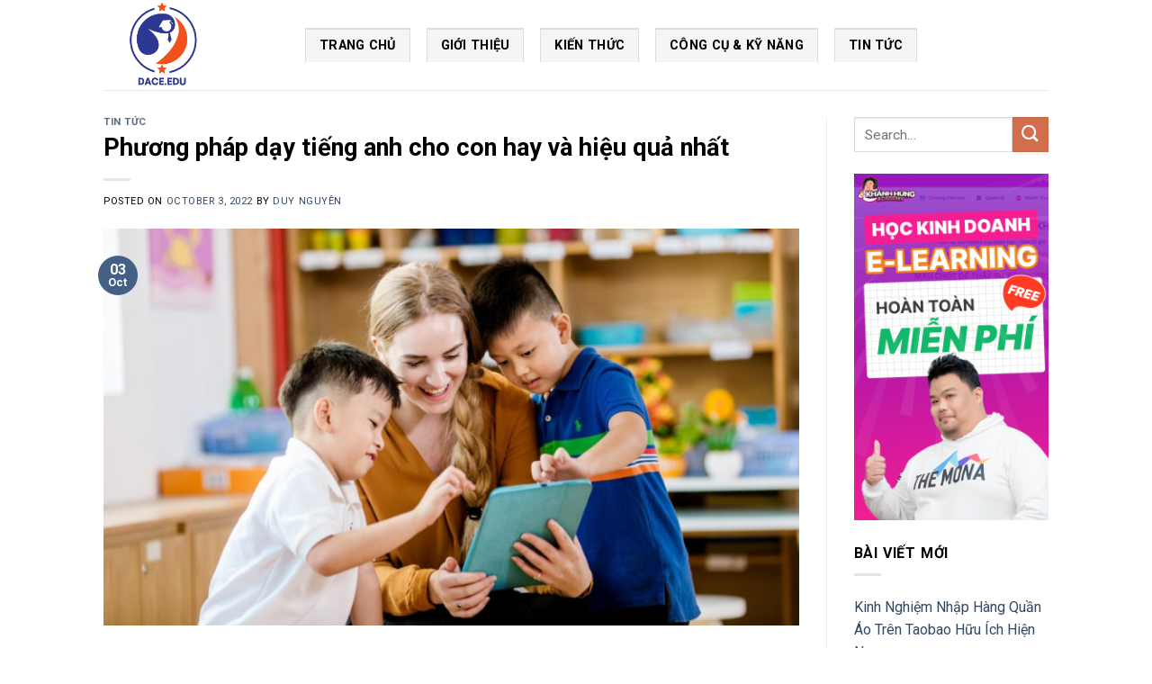

--- FILE ---
content_type: text/html; charset=UTF-8
request_url: https://www.dace.edu.vn/phuong-phap-day-tieng-anh-cho-con/
body_size: 16638
content:
<!DOCTYPE html>
<!--[if IE 9 ]> <html lang="en-US" class="ie9 loading-site no-js"> <![endif]-->
<!--[if IE 8 ]> <html lang="en-US" class="ie8 loading-site no-js"> <![endif]-->
<!--[if (gte IE 9)|!(IE)]><!--><html lang="en-US" class="loading-site no-js"> <!--<![endif]-->
<head>
	<meta charset="UTF-8" />
	<meta name="viewport" content="width=device-width, initial-scale=1.0, maximum-scale=1.0, user-scalable=no" />

	<link rel="profile" href="https://gmpg.org/xfn/11" />
	<link rel="pingback" href="https://www.dace.edu.vn/xmlrpc.php" />

					<script>document.documentElement.className = document.documentElement.className + ' yes-js js_active js'</script>
			<script>(function(html){html.className = html.className.replace(/\bno-js\b/,'js')})(document.documentElement);</script>
<title>Phương pháp dạy tiếng anh cho con hay và hiệu quả nhất</title>
			<style>
				.wishlist_table .add_to_cart, a.add_to_wishlist.button.alt { border-radius: 16px; -moz-border-radius: 16px; -webkit-border-radius: 16px; }			</style>
		
<!-- This site is optimized with the Yoast SEO plugin v11.8 - https://yoast.com/wordpress/plugins/seo/ -->
<meta name="description" content="Khi xã hội đang ngày càng phát triển, tiến bộ hơn thì việc dạy tiếng Anh cho con nhận được rất nhiều sự quan tâm của các bậc phụ huynh"/>
<link rel="canonical" href="https://www.dace.edu.vn/phuong-phap-day-tieng-anh-cho-con/" />
<meta property="og:locale" content="en_US" />
<meta property="og:type" content="article" />
<meta property="og:title" content="Phương pháp dạy tiếng anh cho con hay và hiệu quả nhất" />
<meta property="og:description" content="Khi xã hội đang ngày càng phát triển, tiến bộ hơn thì việc dạy tiếng Anh cho con nhận được rất nhiều sự quan tâm của các bậc phụ huynh" />
<meta property="og:url" content="https://www.dace.edu.vn/phuong-phap-day-tieng-anh-cho-con/" />
<meta property="og:site_name" content="DACE" />
<meta property="article:section" content="Tin tức" />
<meta property="article:published_time" content="2022-10-03T06:42:50+00:00" />
<meta property="article:modified_time" content="2022-10-03T07:57:07+00:00" />
<meta property="og:updated_time" content="2022-10-03T07:57:07+00:00" />
<meta property="og:image" content="https://www.dace.edu.vn/wp-content/uploads/2022/10/phuong-phap-day-tieng-anh-cho-con.png" />
<meta property="og:image:secure_url" content="https://www.dace.edu.vn/wp-content/uploads/2022/10/phuong-phap-day-tieng-anh-cho-con.png" />
<meta property="og:image:width" content="700" />
<meta property="og:image:height" content="400" />
<meta name="twitter:card" content="summary" />
<meta name="twitter:description" content="Khi xã hội đang ngày càng phát triển, tiến bộ hơn thì việc dạy tiếng Anh cho con nhận được rất nhiều sự quan tâm của các bậc phụ huynh" />
<meta name="twitter:title" content="Phương pháp dạy tiếng anh cho con hay và hiệu quả nhất" />
<meta name="twitter:image" content="https://www.dace.edu.vn/wp-content/uploads/2022/10/phuong-phap-day-tieng-anh-cho-con.png" />
<script type='application/ld+json' class='yoast-schema-graph yoast-schema-graph--main'>{"@context":"https://schema.org","@graph":[{"@type":"WebSite","@id":"https://www.dace.edu.vn/#website","url":"https://www.dace.edu.vn/","name":"DACE","potentialAction":{"@type":"SearchAction","target":"https://www.dace.edu.vn/?s={search_term_string}","query-input":"required name=search_term_string"}},{"@type":"ImageObject","@id":"https://www.dace.edu.vn/phuong-phap-day-tieng-anh-cho-con/#primaryimage","url":"https://www.dace.edu.vn/wp-content/uploads/2022/10/phuong-phap-day-tieng-anh-cho-con.png","width":700,"height":400,"caption":"Ph\u01b0\u01a1ng ph\u00e1p d\u1ea1y ti\u1ebfng anh cho con hay v\u00e0 hi\u1ec7u qu\u1ea3 nh\u1ea5t"},{"@type":"WebPage","@id":"https://www.dace.edu.vn/phuong-phap-day-tieng-anh-cho-con/#webpage","url":"https://www.dace.edu.vn/phuong-phap-day-tieng-anh-cho-con/","inLanguage":"en-US","name":"Ph\u01b0\u01a1ng ph\u00e1p d\u1ea1y ti\u1ebfng anh cho con hay v\u00e0 hi\u1ec7u qu\u1ea3 nh\u1ea5t","isPartOf":{"@id":"https://www.dace.edu.vn/#website"},"primaryImageOfPage":{"@id":"https://www.dace.edu.vn/phuong-phap-day-tieng-anh-cho-con/#primaryimage"},"datePublished":"2022-10-03T06:42:50+00:00","dateModified":"2022-10-03T07:57:07+00:00","author":{"@id":"https://www.dace.edu.vn/#/schema/person/99b24b8adfe6c14578eaea6338883a7a"},"description":"Khi x\u00e3 h\u1ed9i \u0111ang ng\u00e0y c\u00e0ng ph\u00e1t tri\u1ec3n, ti\u1ebfn b\u1ed9 h\u01a1n th\u00ec vi\u1ec7c d\u1ea1y ti\u1ebfng Anh cho con nh\u1eadn \u0111\u01b0\u1ee3c r\u1ea5t nhi\u1ec1u s\u1ef1 quan t\u00e2m c\u1ee7a c\u00e1c b\u1eadc ph\u1ee5 huynh"},{"@type":["Person"],"@id":"https://www.dace.edu.vn/#/schema/person/99b24b8adfe6c14578eaea6338883a7a","name":"Duy Nguy\u00ean","image":{"@type":"ImageObject","@id":"https://www.dace.edu.vn/#authorlogo","url":"https://secure.gravatar.com/avatar/67375889c4da90949e60d721d0d12b8f?s=96&d=mm&r=g","caption":"Duy Nguy\u00ean"},"sameAs":[]}]}</script>
<!-- / Yoast SEO plugin. -->

<link rel='dns-prefetch' href='//s.w.org' />
<link rel="alternate" type="application/rss+xml" title="DACE &raquo; Feed" href="https://www.dace.edu.vn/feed/" />
		<script type="text/javascript">
			window._wpemojiSettings = {"baseUrl":"https:\/\/s.w.org\/images\/core\/emoji\/11\/72x72\/","ext":".png","svgUrl":"https:\/\/s.w.org\/images\/core\/emoji\/11\/svg\/","svgExt":".svg","source":{"concatemoji":"https:\/\/www.dace.edu.vn\/wp-includes\/js\/wp-emoji-release.min.js?ver=5.0.7"}};
			!function(a,b,c){function d(a,b){var c=String.fromCharCode;l.clearRect(0,0,k.width,k.height),l.fillText(c.apply(this,a),0,0);var d=k.toDataURL();l.clearRect(0,0,k.width,k.height),l.fillText(c.apply(this,b),0,0);var e=k.toDataURL();return d===e}function e(a){var b;if(!l||!l.fillText)return!1;switch(l.textBaseline="top",l.font="600 32px Arial",a){case"flag":return!(b=d([55356,56826,55356,56819],[55356,56826,8203,55356,56819]))&&(b=d([55356,57332,56128,56423,56128,56418,56128,56421,56128,56430,56128,56423,56128,56447],[55356,57332,8203,56128,56423,8203,56128,56418,8203,56128,56421,8203,56128,56430,8203,56128,56423,8203,56128,56447]),!b);case"emoji":return b=d([55358,56760,9792,65039],[55358,56760,8203,9792,65039]),!b}return!1}function f(a){var c=b.createElement("script");c.src=a,c.defer=c.type="text/javascript",b.getElementsByTagName("head")[0].appendChild(c)}var g,h,i,j,k=b.createElement("canvas"),l=k.getContext&&k.getContext("2d");for(j=Array("flag","emoji"),c.supports={everything:!0,everythingExceptFlag:!0},i=0;i<j.length;i++)c.supports[j[i]]=e(j[i]),c.supports.everything=c.supports.everything&&c.supports[j[i]],"flag"!==j[i]&&(c.supports.everythingExceptFlag=c.supports.everythingExceptFlag&&c.supports[j[i]]);c.supports.everythingExceptFlag=c.supports.everythingExceptFlag&&!c.supports.flag,c.DOMReady=!1,c.readyCallback=function(){c.DOMReady=!0},c.supports.everything||(h=function(){c.readyCallback()},b.addEventListener?(b.addEventListener("DOMContentLoaded",h,!1),a.addEventListener("load",h,!1)):(a.attachEvent("onload",h),b.attachEvent("onreadystatechange",function(){"complete"===b.readyState&&c.readyCallback()})),g=c.source||{},g.concatemoji?f(g.concatemoji):g.wpemoji&&g.twemoji&&(f(g.twemoji),f(g.wpemoji)))}(window,document,window._wpemojiSettings);
		</script>
		<style type="text/css">
img.wp-smiley,
img.emoji {
	display: inline !important;
	border: none !important;
	box-shadow: none !important;
	height: 1em !important;
	width: 1em !important;
	margin: 0 .07em !important;
	vertical-align: -0.1em !important;
	background: none !important;
	padding: 0 !important;
}
</style>
<link rel='stylesheet' id='wp-block-library-css'  href='https://www.dace.edu.vn/wp-includes/css/dist/block-library/style.min.css?ver=5.0.7' type='text/css' media='all' />
<link rel='stylesheet' id='contact-form-7-css'  href='https://www.dace.edu.vn/wp-content/plugins/contact-form-7/includes/css/styles.css?ver=5.1.1' type='text/css' media='all' />
<style id='woocommerce-inline-inline-css' type='text/css'>
.woocommerce form .form-row .required { visibility: visible; }
</style>
<link rel='stylesheet' id='ez-icomoon-css'  href='https://www.dace.edu.vn/wp-content/plugins/easy-table-of-contents/vendor/icomoon/style.min.css?ver=2.0.11' type='text/css' media='all' />
<link rel='stylesheet' id='ez-toc-css'  href='https://www.dace.edu.vn/wp-content/plugins/easy-table-of-contents/assets/css/screen.min.css?ver=2.0.11' type='text/css' media='all' />
<style id='ez-toc-inline-css' type='text/css'>
div#ez-toc-container p.ez-toc-title {font-size: 120%;}div#ez-toc-container p.ez-toc-title {font-weight: 500;}div#ez-toc-container ul li {font-size: 95%;}
</style>
<link rel='stylesheet' id='jquery-selectBox-css'  href='https://www.dace.edu.vn/wp-content/plugins/yith-woocommerce-wishlist/assets/css/jquery.selectBox.css?ver=1.2.0' type='text/css' media='all' />
<link rel='stylesheet' id='flatsome-icons-css'  href='https://www.dace.edu.vn/wp-content/themes/flatsome/assets/css/fl-icons.css?ver=3.3' type='text/css' media='all' />
<link rel='stylesheet' id='flatsome-woocommerce-wishlist-css'  href='https://www.dace.edu.vn/wp-content/themes/flatsome/inc/integrations/wc-yith-wishlist/wishlist.css?ver=3.4' type='text/css' media='all' />
<link rel='stylesheet' id='flatsome-main-css'  href='https://www.dace.edu.vn/wp-content/themes/flatsome/assets/css/flatsome.css?ver=3.7.2' type='text/css' media='all' />
<link rel='stylesheet' id='flatsome-shop-css'  href='https://www.dace.edu.vn/wp-content/themes/flatsome/assets/css/flatsome-shop.css?ver=3.7.2' type='text/css' media='all' />
<link rel='stylesheet' id='flatsome-style-css'  href='https://www.dace.edu.vn/wp-content/themes/flatsome-child/style.css?ver=3.0' type='text/css' media='all' />
<script type='text/javascript' src='https://www.dace.edu.vn/wp-includes/js/jquery/jquery.js?ver=1.12.4'></script>
<script type='text/javascript' src='https://www.dace.edu.vn/wp-includes/js/jquery/jquery-migrate.min.js?ver=1.4.1'></script>
<link rel='https://api.w.org/' href='https://www.dace.edu.vn/wp-json/' />
<link rel="EditURI" type="application/rsd+xml" title="RSD" href="https://www.dace.edu.vn/xmlrpc.php?rsd" />
<link rel="wlwmanifest" type="application/wlwmanifest+xml" href="https://www.dace.edu.vn/wp-includes/wlwmanifest.xml" /> 
<meta name="generator" content="WordPress 5.0.7" />
<meta name="generator" content="WooCommerce 3.5.3" />
<link rel='shortlink' href='https://www.dace.edu.vn/?p=985' />
<link rel="alternate" type="application/json+oembed" href="https://www.dace.edu.vn/wp-json/oembed/1.0/embed?url=https%3A%2F%2Fwww.dace.edu.vn%2Fphuong-phap-day-tieng-anh-cho-con%2F" />
<link rel="alternate" type="text/xml+oembed" href="https://www.dace.edu.vn/wp-json/oembed/1.0/embed?url=https%3A%2F%2Fwww.dace.edu.vn%2Fphuong-phap-day-tieng-anh-cho-con%2F&#038;format=xml" />
<style>.bg{opacity: 0; transition: opacity 1s; -webkit-transition: opacity 1s;} .bg-loaded{opacity: 1;}</style><!--[if IE]><link rel="stylesheet" type="text/css" href="https://www.dace.edu.vn/wp-content/themes/flatsome/assets/css/ie-fallback.css"><script src="//cdnjs.cloudflare.com/ajax/libs/html5shiv/3.6.1/html5shiv.js"></script><script>var head = document.getElementsByTagName('head')[0],style = document.createElement('style');style.type = 'text/css';style.styleSheet.cssText = ':before,:after{content:none !important';head.appendChild(style);setTimeout(function(){head.removeChild(style);}, 0);</script><script src="https://www.dace.edu.vn/wp-content/themes/flatsome/assets/libs/ie-flexibility.js"></script><![endif]-->    <script type="text/javascript">
    WebFontConfig = {
      google: { families: [ "Roboto:regular,700","Roboto:regular,regular","Roboto:regular,700","Dancing+Script:regular,400", ] }
    };
    (function() {
      var wf = document.createElement('script');
      wf.src = 'https://ajax.googleapis.com/ajax/libs/webfont/1/webfont.js';
      wf.type = 'text/javascript';
      wf.async = 'true';
      var s = document.getElementsByTagName('script')[0];
      s.parentNode.insertBefore(wf, s);
    })(); </script>
  <script async src="https://pagead2.googlesyndication.com/pagead/js/adsbygoogle.js?client=ca-pub-2165863737321488"
     crossorigin="anonymous"></script>	<noscript><style>.woocommerce-product-gallery{ opacity: 1 !important; }</style></noscript>
	<link rel="icon" href="https://www.dace.edu.vn/wp-content/uploads/2023/07/cropped-logo-4-32x32.png" sizes="32x32" />
<link rel="icon" href="https://www.dace.edu.vn/wp-content/uploads/2023/07/cropped-logo-4-192x192.png" sizes="192x192" />
<link rel="apple-touch-icon-precomposed" href="https://www.dace.edu.vn/wp-content/uploads/2023/07/cropped-logo-4-180x180.png" />
<meta name="msapplication-TileImage" content="https://www.dace.edu.vn/wp-content/uploads/2023/07/cropped-logo-4-270x270.png" />
<style id="custom-css" type="text/css">:root {--primary-color: #446084;}/* Site Width */.header-main{height: 100px}#logo img{max-height: 100px}#logo{width:194px;}.header-bottom{min-height: 55px}.header-top{min-height: 30px}.transparent .header-main{height: 41px}.transparent #logo img{max-height: 41px}.has-transparent + .page-title:first-of-type,.has-transparent + #main > .page-title,.has-transparent + #main > div > .page-title,.has-transparent + #main .page-header-wrapper:first-of-type .page-title{padding-top: 41px;}.header.show-on-scroll,.stuck .header-main{height:70px!important}.stuck #logo img{max-height: 70px!important}.header-bg-color, .header-wrapper {background-color: rgba(255,255,255,0.9)}.header-bottom {background-color: #f1f1f1}.header-main .nav > li > a{line-height: 16px }.stuck .header-main .nav > li > a{line-height: 50px }@media (max-width: 549px) {.header-main{height: 70px}#logo img{max-height: 70px}}.nav-dropdown{border-radius:15px}.nav-dropdown{font-size:99%}.header-top{background-color:#12177f!important;}body{font-family:"Roboto", sans-serif}body{font-weight: 0}body{color: #000000}.nav > li > a {font-family:"Roboto", sans-serif;}.nav > li > a {font-weight: 700;}h1,h2,h3,h4,h5,h6,.heading-font, .off-canvas-center .nav-sidebar.nav-vertical > li > a{font-family: "Roboto", sans-serif;}h1,h2,h3,h4,h5,h6,.heading-font,.banner h1,.banner h2{font-weight: 700;}h1,h2,h3,h4,h5,h6,.heading-font{color: #000000;}.alt-font{font-family: "Dancing Script", sans-serif;}.alt-font{font-weight: 400!important;}.header:not(.transparent) .header-nav.nav > li > a {color: #000000;}.header:not(.transparent) .header-nav.nav > li > a:hover,.header:not(.transparent) .header-nav.nav > li.active > a,.header:not(.transparent) .header-nav.nav > li.current > a,.header:not(.transparent) .header-nav.nav > li > a.active,.header:not(.transparent) .header-nav.nav > li > a.current{color: #0f3f99;}.header-nav.nav-line-bottom > li > a:before,.header-nav.nav-line-grow > li > a:before,.header-nav.nav-line > li > a:before,.header-nav.nav-box > li > a:hover,.header-nav.nav-box > li.active > a,.header-nav.nav-pills > li > a:hover,.header-nav.nav-pills > li.active > a{color:#FFF!important;background-color: #0f3f99;}@media screen and (min-width: 550px){.products .box-vertical .box-image{min-width: 300px!important;width: 300px!important;}}.footer-1{background-color: #111111}.footer-2{background-color: #114487}.absolute-footer, html{background-color: #ffffff}.label-new.menu-item > a:after{content:"New";}.label-hot.menu-item > a:after{content:"Hot";}.label-sale.menu-item > a:after{content:"Sale";}.label-popular.menu-item > a:after{content:"Popular";}</style>		<style type="text/css" id="wp-custom-css">
			/*-----style contact form-----*/
.form-ct {
    width: 780px;
    margin: 0 auto;
    max-width: 100%;
}
.form-ct .form-row {
    padding: 5px;
    float: left;
    width: 100%;
    margin-bottom: 0;
}
.form-ct .form-row.w50 {
    width: 50%;
}
.form-ct input,
.form-ct textarea{
    margin-bottom: 0;
		box-shadow: inset 0 1px 2px rgba(0,0,0,0);
}
.form-ct .center-txt {
    text-align: center;
}
.form-ct .center-txt input{
    min-width: 50%;
}
.form-ct .wpcf7-form-control:focus {
    border-color: #f8b742;
    -webkit-box-shadow: inset 0 1px 1px rgba(0, 0, 0, 0.075), 0 0 8px rgba(248, 183, 66, 0.6);
    box-shadow: inset 0 1px 1px rgba(0, 0, 0, 0.075), 0 0 8px rgba(248, 183, 66, 0.6);
}
/*---end style contact form---*/
/*STYE VIỀN HÌNH ẢNH CỦA QUANG*/
.hieuunghinhanh {
    box-shadow: 0 0.5rem 2rem 0.25rem rgba(0,0,0,.3);
}
/*---Border action---*/
.mona-highlight {
    font-weight: 700;
    padding: 0.7em;
    text-align: center;
    width: 80%;
    margin: 0 auto;
    margin-bottom: 1em;
    border: 2.5px dashed #ee5a5a;
}

/*STYE KHUNG LIÊN HỆ CỦA QUANG*/
.khunglienhe {background: rgb(250, 248, 215);font-family: montserrat,sans-serif;margin: 0.5em 0.5em 1em 0em;
font-size: 16px;padding: 1.5em 1em;
border: 5px;box-shadow: 1px 1px 0px #eee;
}
		</style>
	</head>

<body class="post-template-default single single-post postid-985 single-format-standard woocommerce-no-js lightbox nav-dropdown-has-arrow">


<a class="skip-link screen-reader-text" href="#main">Skip to content</a>

<div id="wrapper">


<header id="header" class="header has-sticky sticky-jump">
   <div class="header-wrapper">
	<div id="masthead" class="header-main ">
      <div class="header-inner flex-row container logo-left medium-logo-center" role="navigation">

          <!-- Logo -->
          <div id="logo" class="flex-col logo">
            <!-- Header logo -->
<a href="https://www.dace.edu.vn/" title="DACE - Blog Phát Triển Kỹ Năng" rel="home">
    <img width="194" height="100" src="https://www.dace.edu.vn/wp-content/uploads/2023/07/logo-4.png" class="header_logo header-logo" alt="DACE"/><img  width="194" height="100" src="https://www.dace.edu.vn/wp-content/uploads/2023/07/logo-4.png" class="header-logo-dark" alt="DACE"/></a>
          </div>

          <!-- Mobile Left Elements -->
          <div class="flex-col show-for-medium flex-left">
            <ul class="mobile-nav nav nav-left ">
              <li class="nav-icon has-icon">
  		<a href="#" data-open="#main-menu" data-pos="left" data-bg="main-menu-overlay" data-color="" class="is-small" aria-controls="main-menu" aria-expanded="false">
		
		  <i class="icon-menu" ></i>
		  		</a>
	</li>            </ul>
          </div>

          <!-- Left Elements -->
          <div class="flex-col hide-for-medium flex-left
            flex-grow">
            <ul class="header-nav header-nav-main nav nav-left  nav-tabs nav-size-medium nav-spacing-medium nav-uppercase" >
              <li id="menu-item-5041" class="menu-item menu-item-type-post_type menu-item-object-page menu-item-home  menu-item-5041"><a href="https://www.dace.edu.vn/" class="nav-top-link">Trang chủ</a></li>
<li id="menu-item-5037" class="menu-item menu-item-type-post_type menu-item-object-page  menu-item-5037"><a href="https://www.dace.edu.vn/gioi-thieu/" class="nav-top-link">Giới thiệu</a></li>
<li id="menu-item-5038" class="menu-item menu-item-type-taxonomy menu-item-object-category  menu-item-5038"><a href="https://www.dace.edu.vn/kien-thuc/" class="nav-top-link">Kiến thức</a></li>
<li id="menu-item-5039" class="menu-item menu-item-type-taxonomy menu-item-object-category  menu-item-5039"><a href="https://www.dace.edu.vn/cong-cu/" class="nav-top-link">Công cụ &#038; Kỹ năng</a></li>
<li id="menu-item-5040" class="menu-item menu-item-type-post_type menu-item-object-page current_page_parent  menu-item-5040"><a href="https://www.dace.edu.vn/tin-tuc/" class="nav-top-link">Tin Tức</a></li>
            </ul>
          </div>

          <!-- Right Elements -->
          <div class="flex-col hide-for-medium flex-right">
            <ul class="header-nav header-nav-main nav nav-right  nav-tabs nav-size-medium nav-spacing-medium nav-uppercase">
                          </ul>
          </div>

          <!-- Mobile Right Elements -->
          <div class="flex-col show-for-medium flex-right">
            <ul class="mobile-nav nav nav-right ">
                          </ul>
          </div>

      </div><!-- .header-inner -->
     
            <!-- Header divider -->
      <div class="container"><div class="top-divider full-width"></div></div>
      </div><!-- .header-main -->
<div class="header-bg-container fill"><div class="header-bg-image fill"></div><div class="header-bg-color fill"></div></div><!-- .header-bg-container -->   </div><!-- header-wrapper-->
</header>


<main id="main" class="">

<div id="content" class="blog-wrapper blog-single page-wrapper">
	

<div class="row row-large row-divided ">
	
	<div class="large-9 col">
		


<article id="post-985" class="post-985 post type-post status-publish format-standard has-post-thumbnail hentry category-tin-tuc">
	<div class="article-inner ">
		<header class="entry-header">
	<div class="entry-header-text entry-header-text-top text-left">
		<h6 class="entry-category is-xsmall">
	<a href="https://www.dace.edu.vn/tin-tuc/" rel="category tag">Tin tức</a></h6>

<h1 class="entry-title">Phương pháp dạy tiếng anh cho con hay và hiệu quả nhất</h1>
<div class="entry-divider is-divider small"></div>

	<div class="entry-meta uppercase is-xsmall">
		<span class="posted-on">Posted on <a href="https://www.dace.edu.vn/phuong-phap-day-tieng-anh-cho-con/" rel="bookmark"><time class="entry-date published" datetime="2022-10-03T13:42:50+00:00">October 3, 2022</time><time class="updated" datetime="2022-10-03T14:57:07+00:00">October 3, 2022</time></a></span><span class="byline"> by <span class="meta-author vcard"><a class="url fn n" href="https://www.dace.edu.vn/author/nguyen/">Duy Nguyên</a></span></span>	</div><!-- .entry-meta -->
	</div><!-- .entry-header -->

						<div class="entry-image relative">
				<a href="https://www.dace.edu.vn/phuong-phap-day-tieng-anh-cho-con/">
    <img width="700" height="400" src="https://www.dace.edu.vn/wp-content/uploads/2022/10/phuong-phap-day-tieng-anh-cho-con.png" class="attachment-large size-large wp-post-image" alt="Phương pháp dạy tiếng anh cho con hay và hiệu quả nhất" srcset="https://www.dace.edu.vn/wp-content/uploads/2022/10/phuong-phap-day-tieng-anh-cho-con.png 700w, https://www.dace.edu.vn/wp-content/uploads/2022/10/phuong-phap-day-tieng-anh-cho-con-300x171.png 300w, https://www.dace.edu.vn/wp-content/uploads/2022/10/phuong-phap-day-tieng-anh-cho-con-600x343.png 600w" sizes="(max-width: 700px) 100vw, 700px" /></a>
				<div class="badge absolute top post-date badge-circle">
	<div class="badge-inner">
		<span class="post-date-day">03</span><br>
		<span class="post-date-month is-small">Oct</span>
	</div>
</div>			</div><!-- .entry-image -->
			</header><!-- post-header -->
		<div class="entry-content single-page">

	<p>Khi xã hội đang ngày càng phát triển, tiến bộ hơn thì việc dạy tiếng Anh cho trẻ nhận được rất nhiều sự quan tâm của các bậc phụ huynh. Bên cạnh việc tìm được trung tâm Anh ngữ uy tín cho trẻ theo học thì việc dạy tiếng Anh cho con tại nhà cũng đóng vai trò rất quan trọng. Bài viết dưới đây, <a href="https://www.dace.edu.vn/"><strong>DACE</strong></a> xin chia sẻ đến quý phụ huynh những lợi ích của việc dạy tiếng Anh cho con, độ tuổi vàng để trẻ học tiếng Anh cũng như những phương pháp dạy tiếng Anh hiệu quả tại nhà mà các bạn có thể áp dụng.</p>
<div id="ez-toc-container" class="ez-toc-v2_0_11 counter-hierarchy counter-decimal ez-toc-grey">
<div class="ez-toc-title-container">
<p class="ez-toc-title">Mục lục</p>
<span class="ez-toc-title-toggle"><a class="ez-toc-pull-right ez-toc-btn ez-toc-btn-xs ez-toc-btn-default ez-toc-toggle"><i class="ez-toc-glyphicon ez-toc-icon-toggle"></i></a></span></div>
<nav><ul class="ez-toc-list ez-toc-list-level-1"><li class="ez-toc-page-1 ez-toc-heading-level-2"><a class="ez-toc-link ez-toc-heading-1" href="#Loi_ich_cua_viec_day_tieng_Anh_cho_con" title="Lợi ích của việc dạy tiếng Anh cho con">Lợi ích của việc dạy tiếng Anh cho con</a></li><li class="ez-toc-page-1 ez-toc-heading-level-2"><a class="ez-toc-link ez-toc-heading-2" href="#Tre_o_do_tuoi_nao_hoc_tieng_Anh_tot_nhat" title="Trẻ ở độ tuổi nào học tiếng Anh tốt nhất">Trẻ ở độ tuổi nào học tiếng Anh tốt nhất</a></li><li class="ez-toc-page-1 ez-toc-heading-level-2"><a class="ez-toc-link ez-toc-heading-3" href="#Phuong_phap_day_tieng_Anh_cho_con_hieu_qua_tai_nha" title="Phương pháp dạy tiếng Anh cho con hiệu quả tại nhà">Phương pháp dạy tiếng Anh cho con hiệu quả tại nhà</a><ul class="ez-toc-list-level-3"><li class="ez-toc-heading-level-3"><a class="ez-toc-link ez-toc-heading-4" href="#Hoc_tieng_Anh_qua_cuoc_song" title="Học tiếng Anh qua cuộc sống">Học tiếng Anh qua cuộc sống</a></li><li class="ez-toc-page-1 ez-toc-heading-level-3"><a class="ez-toc-link ez-toc-heading-5" href="#Day_tieng_Anh_cho_con_qua_loi_bai_hat" title="Dạy tiếng Anh cho con qua lời bài hát">Dạy tiếng Anh cho con qua lời bài hát</a></li><li class="ez-toc-page-1 ez-toc-heading-level-3"><a class="ez-toc-link ez-toc-heading-6" href="#Day_tieng_Anh_cho_con_qua_cac_tro_choi" title="Dạy tiếng Anh cho con qua các trò chơi">Dạy tiếng Anh cho con qua các trò chơi</a></li><li class="ez-toc-page-1 ez-toc-heading-level-3"><a class="ez-toc-link ez-toc-heading-7" href="#Day_tieng_Anh_cho_con_thong_qua_cac_bo_phim" title="Dạy tiếng Anh cho con thông qua các bộ phim">Dạy tiếng Anh cho con thông qua các bộ phim</a></li></ul></li></ul></nav></div>
<h2><span class="ez-toc-section" id="Loi_ich_cua_viec_day_tieng_Anh_cho_con"></span><strong>Lợi ích của việc dạy tiếng Anh cho con</strong><span class="ez-toc-section-end"></span></h2>
<p><img class="aligncenter wp-image-986 size-full" src="https://www.dace.edu.vn/wp-content/uploads/2022/10/loi-ich-khi-viec-day-tieng-anh-cho-con.png" alt="Lợi ích của việc dạy tiếng Anh cho con" width="700" height="400" srcset="https://www.dace.edu.vn/wp-content/uploads/2022/10/loi-ich-khi-viec-day-tieng-anh-cho-con.png 700w, https://www.dace.edu.vn/wp-content/uploads/2022/10/loi-ich-khi-viec-day-tieng-anh-cho-con-300x171.png 300w, https://www.dace.edu.vn/wp-content/uploads/2022/10/loi-ich-khi-viec-day-tieng-anh-cho-con-600x343.png 600w" sizes="(max-width: 700px) 100vw, 700px" /></p>
<p>Cho trẻ học tiếng Anh giúp con bạn tiếp thu kiến thức một cách tự nhiên, phát triển khả năng ngôn ngữ và tư duy của não bộ tốt hơn. Điều này đã được nhiều nghiên cứu khoa học chứng minh. Vậy chính xác thì việc dạy tiếng Anh cho trẻ đem lại lợi ích gì?</p>
<ul>
<li><strong>Giúp trẻ tiếp thu ngôn ngữ một cách tự nhiên</strong>: Khi còn nhỏ, trẻ sẽ dễ dàng tiếp thu ngoại ngữ tự nhiên từ &#8220;nghe, nói, đọc, viết&#8221; thay vì học thụ động như khi trưởng thành. Ở độ tuổi này các em có khả năng học và tự mình tìm ra các quy tắc riêng cho bản thân. Nhờ đó, trẻ sẽ học nhanh và dễ dàng tiếp thu kiến thức được truyền đạt.</li>
<li><strong>Nghe, nói chuẩn ngay từ đầu</strong>: Trẻ nhỏ rất giỏi bắt chước ngữ điệu, ngữ âm được nghe thấy hơn người lớn rất nhiều. Vì vậy, nếu được hướng dẫn đúng cách, các em sẽ có khả năng nghe và nói tiếng Anh tự nhiên theo âm điệu bản ngữ dễ dàng hơn.</li>
<li><strong>Giúp trẻ thông minh hơn</strong>: Nhiều nghiên cứu cho thấy việc học ngoại ngữ rất tốt cho não bộ, đặc biệt với trẻ em. Việc được học và giao tiếp bằng hai ngôn ngữ giúp não của bé được &#8220;tập thể dục&#8221; và gia tăng sự linh hoạt của hệ thần kinh. Nhờ đó mà các em hình thành được khả năng lọc thông tin bị nhiễu, tăng khả năng tiếp thu và xử lý lượng lớn kiến thức mới hơn.</li>
<li><strong>Dễ giao tiếp và tự tin hơn</strong>: Học tiếng Anh từ sớm còn giúp cho trẻ trở nên tự tin, mạnh dạn hơn. Phương pháp dạy tiếng Anh hiệu quả ở độ tuổi này là những hoạt động vừa học vừa chơi, trò chuyện cùng bạn bè. Trẻ vừa được khám phá nhiều điều mới mẻ, vừa kết nối với mọi người xung quanh và qua đó học thêm ngôn ngữ. Do đó, trẻ được nâng cao kỹ năng giao tiếp.</li>
</ul>
<h2><span class="ez-toc-section" id="Tre_o_do_tuoi_nao_hoc_tieng_Anh_tot_nhat"></span><strong>Trẻ ở độ tuổi nào học tiếng Anh tốt nhất</strong><span class="ez-toc-section-end"></span></h2>
<p>Theo các nghiên cứu đã chỉ ra rằng, trẻ em thường dễ học tiếng Anh hơn người trưởng thành. Bởi trẻ em có thể tiếp nhận ngôn ngữ một cách tự nhiên, không thụ động như người lớn. Tuy nhiên, Độ tuổi lý tưởng nhất để trẻ con học tiếng Anh chính là từ 4 &#8211; 10 tuổi.</p>
<p>Lý do là vì đây là lúc hình thành não bộ và khả năng tư duy tốt nhất của bé và trẻ có khả năng bắt chước rất nhanh. Việc học tiếng Anh giao tiếp sẽ giúp trẻ phát âm và tìm ra quy tắc học riêng cho mình rất hiệu quả. Bên cạnh đó, việc học tiếng Anh sớm không hề ảnh hưởng đến việc học tiếng Việt của các bé mà còn giúp nâng cao sự phát triển trí thông minh.</p>
<h2><span class="ez-toc-section" id="Phuong_phap_day_tieng_Anh_cho_con_hieu_qua_tai_nha"></span><strong>Phương pháp dạy tiếng Anh cho con hiệu quả tại nhà</strong><span class="ez-toc-section-end"></span></h2>
<h3><span class="ez-toc-section" id="Hoc_tieng_Anh_qua_cuoc_song"></span><strong>Học tiếng Anh qua cuộc sống</strong><span class="ez-toc-section-end"></span></h3>
<p><img class="aligncenter wp-image-987 size-full" src="https://www.dace.edu.vn/wp-content/uploads/2022/10/hoc-tieng-anh-qua-cuoc-song.png" alt="Học tiếng Anh qua cuộc sống" width="700" height="400" srcset="https://www.dace.edu.vn/wp-content/uploads/2022/10/hoc-tieng-anh-qua-cuoc-song.png 700w, https://www.dace.edu.vn/wp-content/uploads/2022/10/hoc-tieng-anh-qua-cuoc-song-300x171.png 300w, https://www.dace.edu.vn/wp-content/uploads/2022/10/hoc-tieng-anh-qua-cuoc-song-600x343.png 600w" sizes="(max-width: 700px) 100vw, 700px" /></p>
<p>Trẻ con rất hiếu động, khả năng tập trung kém nên việc bắt các bé ngồi yên vào bàn học với đống bài tập trong sách vở sẽ khiến trẻ có cảm giác khó chịu, gò bó và thậm chí là chống đối lại việc học tiếng Anh. Do đó việc dạy học tiếng Anh thông qua các hoạt động hằng ngày trong cuộc sống sẽ tạo hứng thú học và hiệu quả hơn rất nhiều. Đây là phương pháp học giúp kích thích khả năng tư duy của trẻ. Các hoạt động bổ trợ không cần quá phô trương chỉ cần những hoạt động đơn giản mang tính thường nhật. Ví dụ như để bé gọi tên các đồ vật trong nhà, đồ ăn thức uống hàng ngày, đồ chơi,&#8230; bằng tiếng Anh một cách tự nhiên sẽ giúp các bé dễ dàng ghi nhớ, ăn sâu vào nhận thức của trẻ.</p>
<h3><span class="ez-toc-section" id="Day_tieng_Anh_cho_con_qua_loi_bai_hat"></span><strong>Dạy tiếng Anh cho con qua lời bài hát</strong><span class="ez-toc-section-end"></span></h3>
<p><img class="aligncenter wp-image-988 size-full" src="https://www.dace.edu.vn/wp-content/uploads/2022/10/hoc-tieng-anh-qua-bai-hat.png" alt="Dạy tiếng Anh cho con qua lời bài hát" width="700" height="400" srcset="https://www.dace.edu.vn/wp-content/uploads/2022/10/hoc-tieng-anh-qua-bai-hat.png 700w, https://www.dace.edu.vn/wp-content/uploads/2022/10/hoc-tieng-anh-qua-bai-hat-300x171.png 300w, https://www.dace.edu.vn/wp-content/uploads/2022/10/hoc-tieng-anh-qua-bai-hat-600x343.png 600w" sizes="(max-width: 700px) 100vw, 700px" /></p>
<p>Đối với trẻ nhỏ, khả năng bắt chước và nhận biết âm tiết của một từ rất phát triển. Vì vậy, thông qua những bài hát tiếng Anh đơn giản các bậc phụ huynh có thể dạy thêm từ mới, cụm từ mới,cách phát âm của từ trong lời bài hát bằng cách cho trẻ hát theo. Đây là một phương pháp đơn giản giúp trẻ dễ tiếp thu kiến thức. Giai điệu vui nhộn của bài hát cũng khơi gợi niềm vui học tiếng Anh của trẻ, giúp hoạt động giảng dạy đạt hiệu quả cao hơn.</p>
<p>Tuy nhiên, khi sử dụng phương pháp này quý vị phụ huynh cần lựa chọn những bài hát ngắn, đơn giản có phát âm chuẩn rõ ràng thì khả năng tiếp nhận của trẻ sẽ tốt hơn.</p>
<h3><span class="ez-toc-section" id="Day_tieng_Anh_cho_con_qua_cac_tro_choi"></span><strong>Dạy tiếng Anh cho con qua các trò chơi</strong><span class="ez-toc-section-end"></span></h3>
<p><img class="aligncenter wp-image-989 size-full" src="https://www.dace.edu.vn/wp-content/uploads/2022/10/hoc-tieng-anh-qua-tro-choi.png" alt="Hoc tiếng Anh qua các trò chơi" width="700" height="400" srcset="https://www.dace.edu.vn/wp-content/uploads/2022/10/hoc-tieng-anh-qua-tro-choi.png 700w, https://www.dace.edu.vn/wp-content/uploads/2022/10/hoc-tieng-anh-qua-tro-choi-300x171.png 300w, https://www.dace.edu.vn/wp-content/uploads/2022/10/hoc-tieng-anh-qua-tro-choi-600x343.png 600w" sizes="(max-width: 700px) 100vw, 700px" /></p>
<p>Nghiên cứu cho thấy việc dạy tiếng Anh thông qua các trò chơi có hiệu quả cao trong việc giúp trẻ tiếp thu nhanh chóng. Hầu như tất cả các trung tâm Anh ngữ cho trẻ đều áp dụng phương pháp dạy này.</p>
<p>Không cần các hoạt động vui chơi mang tính đồng đội như ở trên lớp, các vị phụ huynh có thể dạy tiếng Anh cho trẻ thông qua những trò chơi có sẵn trong nhà. Chẳng hạn như đố vui từ vựng với flashcard, đoán từ qua gợi ý, gọi tên các loại đồ chơi bằng tiếng Anh,&#8230; Bố mẹ chỉ cần tạo được sự hứng thú, kích thích tinh thần học hỏi thì đã áp dụng thành công phương pháp này rồi.</p>
<h3><span class="ez-toc-section" id="Day_tieng_Anh_cho_con_thong_qua_cac_bo_phim"></span><strong>Dạy tiếng Anh cho con thông qua các bộ phim</strong><span class="ez-toc-section-end"></span></h3>
<p><img class="aligncenter wp-image-990 size-full" src="https://www.dace.edu.vn/wp-content/uploads/2022/10/hoc-tieng-anh-qua-phim-anh.png" alt="Dạy tiếng Anh thông qua các bộ phim" width="700" height="400" srcset="https://www.dace.edu.vn/wp-content/uploads/2022/10/hoc-tieng-anh-qua-phim-anh.png 700w, https://www.dace.edu.vn/wp-content/uploads/2022/10/hoc-tieng-anh-qua-phim-anh-300x171.png 300w, https://www.dace.edu.vn/wp-content/uploads/2022/10/hoc-tieng-anh-qua-phim-anh-600x343.png 600w" sizes="(max-width: 700px) 100vw, 700px" /></p>
<p>Đại đa số các bậc phụ huynh nghĩ rằng việc cho con tiếp xúc với tivi, phim ảnh, video youtube là có hại. Nhưng trên thực tế, nếu quý vị phụ huynh biết cách tận dụng và thiết lập thời gian hoạt động hợp lý, thì việc để trẻ xem các chương trình giải trí rất có lợi cho việc tiếp nhận kiến thức của trẻ.</p>
<p>Thay vì cho trẻ sinh hoạt trong một môi trường quốc tế thì việc sử dụng phim hoạt hình bằng tiếng Anh để dạy tiếng Anh cho trẻ sẽ giúp trẻ học được các kỹ năng giao tiếp và nhận thức, khả năng phán đoán tính huống, tư duy cao,&#8230; Đây là một phương pháp dạy tiếng Anh cho trẻ hữu hiệu ngay tại nhà.</p>
<p>Việc dạy tiếng Anh sớm cho trẻ là rất cần thiết trong thời đại này. Ngoài ra, quý phụ huynh có thể cho con em mình tham gia <strong><a href="https://e-talk.vn">học tiếng Anh online</a></strong> từ các trung tâm uy tín để có được chất lượng tốt nhất. Hy vọng rằng thông qua bài viết này có thể hỗ trợ được các bậc làm cha làm mẹ trong việc dạy tiếng Anh cho con. Chúc các bạn thành công.</p>

	
	<div class="blog-share text-center"><div class="is-divider medium"></div><div class="social-icons share-icons share-row relative icon-style-outline " ><a href="whatsapp://send?text=Ph%C6%B0%C6%A1ng%20ph%C3%A1p%20d%E1%BA%A1y%20ti%E1%BA%BFng%20anh%20cho%20con%20hay%20v%C3%A0%20hi%E1%BB%87u%20qu%E1%BA%A3%20nh%E1%BA%A5t - https://www.dace.edu.vn/phuong-phap-day-tieng-anh-cho-con/" data-action="share/whatsapp/share" class="icon button circle is-outline tooltip whatsapp show-for-medium" title="Share on WhatsApp"><i class="icon-phone"></i></a><a href="//www.facebook.com/sharer.php?u=https://www.dace.edu.vn/phuong-phap-day-tieng-anh-cho-con/" data-label="Facebook" onclick="window.open(this.href,this.title,'width=500,height=500,top=300px,left=300px');  return false;" rel="noopener noreferrer nofollow" target="_blank" class="icon button circle is-outline tooltip facebook" title="Share on Facebook"><i class="icon-facebook" ></i></a><a href="//twitter.com/share?url=https://www.dace.edu.vn/phuong-phap-day-tieng-anh-cho-con/" onclick="window.open(this.href,this.title,'width=500,height=500,top=300px,left=300px');  return false;" rel="noopener noreferrer nofollow" target="_blank" class="icon button circle is-outline tooltip twitter" title="Share on Twitter"><i class="icon-twitter" ></i></a><a href="/cdn-cgi/l/email-protection#[base64]" rel="nofollow" class="icon button circle is-outline tooltip email" title="Email to a Friend"><i class="icon-envelop" ></i></a><a href="//pinterest.com/pin/create/button/?url=https://www.dace.edu.vn/phuong-phap-day-tieng-anh-cho-con/&amp;media=https://www.dace.edu.vn/wp-content/uploads/2022/10/phuong-phap-day-tieng-anh-cho-con.png&amp;description=Ph%C6%B0%C6%A1ng%20ph%C3%A1p%20d%E1%BA%A1y%20ti%E1%BA%BFng%20anh%20cho%20con%20hay%20v%C3%A0%20hi%E1%BB%87u%20qu%E1%BA%A3%20nh%E1%BA%A5t" onclick="window.open(this.href,this.title,'width=500,height=500,top=300px,left=300px');  return false;" rel="noopener noreferrer nofollow" target="_blank" class="icon button circle is-outline tooltip pinterest" title="Pin on Pinterest"><i class="icon-pinterest" ></i></a><a href="//plus.google.com/share?url=https://www.dace.edu.vn/phuong-phap-day-tieng-anh-cho-con/" target="_blank" class="icon button circle is-outline tooltip google-plus" onclick="window.open(this.href,this.title,'width=500,height=500,top=300px,left=300px');  return false;" rel="noopener noreferrer nofollow" title="Share on Google+"><i class="icon-google-plus" ></i></a><a href="//www.linkedin.com/shareArticle?mini=true&url=https://www.dace.edu.vn/phuong-phap-day-tieng-anh-cho-con/&title=Ph%C6%B0%C6%A1ng%20ph%C3%A1p%20d%E1%BA%A1y%20ti%E1%BA%BFng%20anh%20cho%20con%20hay%20v%C3%A0%20hi%E1%BB%87u%20qu%E1%BA%A3%20nh%E1%BA%A5t" onclick="window.open(this.href,this.title,'width=500,height=500,top=300px,left=300px');  return false;"  rel="noopener noreferrer nofollow" target="_blank" class="icon button circle is-outline tooltip linkedin" title="Share on LinkedIn"><i class="icon-linkedin" ></i></a></div></div></div><!-- .entry-content2 -->

	<footer class="entry-meta text-left">
		This entry was posted in <a href="https://www.dace.edu.vn/tin-tuc/" rel="category tag">Tin tức</a>. Bookmark the <a href="https://www.dace.edu.vn/phuong-phap-day-tieng-anh-cho-con/" title="Permalink to Phương pháp dạy tiếng anh cho con hay và hiệu quả nhất" rel="bookmark">permalink</a>.	</footer><!-- .entry-meta -->

	<div class="entry-author author-box">
		<div class="flex-row align-top">
			<div class="flex-col mr circle">
				<div class="blog-author-image">
					<img alt='' src='https://secure.gravatar.com/avatar/67375889c4da90949e60d721d0d12b8f?s=90&#038;d=mm&#038;r=g' srcset='https://secure.gravatar.com/avatar/67375889c4da90949e60d721d0d12b8f?s=180&#038;d=mm&#038;r=g 2x' class='avatar avatar-90 photo' height='90' width='90' />				</div>
			</div><!-- .flex-col -->
			<div class="flex-col flex-grow">
				<h5 class="author-name uppercase pt-half">
					Duy Nguyên				</h5>
				<p class="author-desc small"></p>
			</div><!-- .flex-col -->
		</div>
	</div>

        <nav role="navigation" id="nav-below" class="navigation-post">
	<div class="flex-row next-prev-nav bt bb">
		<div class="flex-col flex-grow nav-prev text-left">
			    <div class="nav-previous"><a href="https://www.dace.edu.vn/hang-authentic-la-gi/" rel="prev"><span class="hide-for-small"><i class="icon-angle-left" ></i></span> Hàng authentic là gì mà diện là CHUẨN ĐẲNG CẤP</a></div>
		</div>
		<div class="flex-col flex-grow nav-next text-right">
			    <div class="nav-next"><a href="https://www.dace.edu.vn/su-khac-biet-giua-web-hosting-voi-wordpress-hosting/" rel="next">Sự khác biệt giữa Web hosting với WordPress Hosting <span class="hide-for-small"><i class="icon-angle-right" ></i></span></a></div>		</div>
	</div>

	    </nav><!-- #nav-below -->

    	</div><!-- .article-inner -->
</article><!-- #-985 -->


	</div> <!-- .large-9 -->

	<div class="post-sidebar large-3 col">
		<div id="secondary" class="widget-area " role="complementary">
		<aside id="search-2" class="widget widget_search"><form method="get" class="searchform" action="https://www.dace.edu.vn/" role="search">
		<div class="flex-row relative">
			<div class="flex-col flex-grow">
	   	   <input type="search" class="search-field mb-0" name="s" value="" id="s" placeholder="Search&hellip;" />
			</div><!-- .flex-col -->
			<div class="flex-col">
				<button type="submit" class="ux-search-submit submit-button secondary button icon mb-0">
					<i class="icon-search" ></i>				</button>
			</div><!-- .flex-col -->
		</div><!-- .flex-row -->
    <div class="live-search-results text-left z-top"></div>
</form>
</aside><aside id="media_image-2" class="widget widget_media_image"><a href="https://bit.ly/KHA-4858" rel="nofollow" target="_blank"><img width="900" height="1600" src="https://www.dace.edu.vn/wp-content/uploads/2024/06/banner-KHA.png" class="image wp-image-4161  attachment-full size-full" alt="Khánh Hùng Academy" style="max-width: 100%; height: auto;" srcset="https://www.dace.edu.vn/wp-content/uploads/2024/06/banner-KHA.png 900w, https://www.dace.edu.vn/wp-content/uploads/2024/06/banner-KHA-169x300.png 169w, https://www.dace.edu.vn/wp-content/uploads/2024/06/banner-KHA-768x1365.png 768w, https://www.dace.edu.vn/wp-content/uploads/2024/06/banner-KHA-576x1024.png 576w, https://www.dace.edu.vn/wp-content/uploads/2024/06/banner-KHA-600x1067.png 600w" sizes="(max-width: 900px) 100vw, 900px" /></a></aside>		<aside id="recent-posts-2" class="widget widget_recent_entries">		<span class="widget-title "><span>Bài Viết Mới</span></span><div class="is-divider small"></div>		<ul>
											<li>
					<a href="https://www.dace.edu.vn/nhap-hang-quan-ao-tren-taobao/">Kinh Nghiệm Nhập Hàng Quần Áo Trên Taobao Hữu Ích Hiện Nay</a>
									</li>
											<li>
					<a href="https://www.dace.edu.vn/phuong-phap-spaced-repetition/">Phương Pháp Spaced Repetition Là Gì? Cách Học Từ Vựng Tiếng Anh Hiệu Quả Với Spaced Repetition</a>
									</li>
											<li>
					<a href="https://www.dace.edu.vn/kinh-nghiem-phuot-lao-bang-xe-may/">Bỏ Túi Kinh Nghiệm Phượt Lào Bằng Xe Máy An Toàn Tiết Kiệm</a>
									</li>
											<li>
					<a href="https://www.dace.edu.vn/quy-trinh-ve-sinh-van-phong/">Quy Trình Vệ Sinh Văn Phòng: Hướng Dẫn Chuẩn Và Giải Pháp Toàn Diện</a>
									</li>
											<li>
					<a href="https://www.dace.edu.vn/so-sanh-ghe-luoi-va-ghe-da/">So Sánh Ghế Lưới Và Ghế Da Nên Chọn Loại Ghế Nào Phù Hợp?</a>
									</li>
											<li>
					<a href="https://www.dace.edu.vn/tiem-banh-kem-tphcm/">Review Top 10 Tiệm Bánh Kem TPHCM Ngon, Chất Lượng Và Giá Rẻ</a>
									</li>
											<li>
					<a href="https://www.dace.edu.vn/top-tap-doan-lon-o-viet-nam/">Khám Phá Top Tập Đoàn Lớn Ở Việt Nam Đang Dẫn Đầu Nền Kinh Tế</a>
									</li>
					</ul>
		</aside><aside id="categories-3" class="widget widget_categories"><span class="widget-title "><span>Danh Mục</span></span><div class="is-divider small"></div>		<ul>
	<li class="cat-item cat-item-18"><a href="https://www.dace.edu.vn/cong-cu/" >Công cụ &amp; Kỹ năng</a>
</li>
	<li class="cat-item cat-item-20"><a href="https://www.dace.edu.vn/kien-thuc/" >Kiến thức</a>
</li>
	<li class="cat-item cat-item-1"><a href="https://www.dace.edu.vn/tin-tuc/" >Tin tức</a>
</li>
		</ul>
</aside></div><!-- #secondary -->
	</div><!-- .post-sidebar -->

</div><!-- .row -->

</div><!-- #content .page-wrapper -->


</main><!-- #main -->

<footer id="footer" class="footer-wrapper">

	
<!-- FOOTER 1 -->


<!-- FOOTER 2 -->
<div class="footer-widgets footer footer-2 dark">
		<div class="row dark large-columns-4 mb-0">
	   		<div id="text-6" class="col pb-0 widget widget_text"><span class="widget-title">Blog Phát Triển Kỹ Năng</span><div class="is-divider small"></div>			<div class="textwidget"><p><img class="wp-image-2230 aligncenter" src="https://www.dace.edu.vn/wp-content/uploads/2023/07/logo-4-300x225.png" alt="" width="117" height="88" /></p>
<p>DACE là cổng thông tin hướng đến phát triển kỹ năng tư duy, sáng tạo và học tập hiệu quả.</p>
<p>&nbsp;</p>
</div>
		</div><div id="categories-5" class="col pb-0 widget widget_categories"><span class="widget-title">Danh mục</span><div class="is-divider small"></div>		<ul>
	<li class="cat-item cat-item-18"><a href="https://www.dace.edu.vn/cong-cu/" >Công cụ &amp; Kỹ năng</a>
</li>
	<li class="cat-item cat-item-20"><a href="https://www.dace.edu.vn/kien-thuc/" >Kiến thức</a>
</li>
	<li class="cat-item cat-item-1"><a href="https://www.dace.edu.vn/tin-tuc/" >Tin tức</a>
</li>
		</ul>
</div>		<div id="recent-posts-5" class="col pb-0 widget widget_recent_entries">		<span class="widget-title">Bài viết mới</span><div class="is-divider small"></div>		<ul>
											<li>
					<a href="https://www.dace.edu.vn/nhap-hang-quan-ao-tren-taobao/">Kinh Nghiệm Nhập Hàng Quần Áo Trên Taobao Hữu Ích Hiện Nay</a>
									</li>
											<li>
					<a href="https://www.dace.edu.vn/phuong-phap-spaced-repetition/">Phương Pháp Spaced Repetition Là Gì? Cách Học Từ Vựng Tiếng Anh Hiệu Quả Với Spaced Repetition</a>
									</li>
					</ul>
		</div><div id="text-7" class="col pb-0 widget widget_text"><span class="widget-title">Địa chỉ liên hệ</span><div class="is-divider small"></div>			<div class="textwidget"><p><span data-sheets-value="{&quot;1&quot;:2,&quot;2&quot;:&quot;Công ty TNHH Dace là đơn vị chuyên cung cấp những khóa học tiếng Anh chuyên nghiệp, luyện thi lelts cấp tốc, thi thử tại trung tâm miễn phí\nWebsite: https://www.dace.edu.vn/\nEmail: info.dace.edu.com@gmail.com\nHotline: 0965 789 654\nĐịa chỉ: 123 Lý Thường Kiệt, Phường 9, Tân Bình, Thành phố Hồ Chí Minh, Việt Nam&quot;}" data-sheets-userformat="{&quot;2&quot;:1049089,&quot;3&quot;:{&quot;1&quot;:0},&quot;12&quot;:0,&quot;23&quot;:1}" data-sheets-textstyleruns="{&quot;1&quot;:0}{&quot;1&quot;:149,&quot;2&quot;:{&quot;2&quot;:{&quot;1&quot;:2,&quot;2&quot;:1136076},&quot;9&quot;:1}}{&quot;1&quot;:173}" data-sheets-hyperlinkruns="{&quot;1&quot;:149,&quot;2&quot;:&quot;https://www.dace.edu.vn/&quot;}{&quot;1&quot;:173}"><a href="/cdn-cgi/l/email-protection" class="__cf_email__" data-cfemail="731a1d151c5d171210165d1617065d101c1e33141e121a1f5d101c1e">[email&#160;protected]</a></span></p>
<p><span data-sheets-value="{&quot;1&quot;:2,&quot;2&quot;:&quot;Công ty TNHH Dace là đơn vị chuyên cung cấp những khóa học tiếng Anh chuyên nghiệp, luyện thi lelts cấp tốc, thi thử tại trung tâm miễn phí\nWebsite: https://www.dace.edu.vn/\nEmail: info.dace.edu.com@gmail.com\nHotline: 0965 789 654\nĐịa chỉ: 123 Lý Thường Kiệt, Phường 9, Tân Bình, Thành phố Hồ Chí Minh, Việt Nam&quot;}" data-sheets-userformat="{&quot;2&quot;:1049089,&quot;3&quot;:{&quot;1&quot;:0},&quot;12&quot;:0,&quot;23&quot;:1}" data-sheets-textstyleruns="{&quot;1&quot;:0}{&quot;1&quot;:149,&quot;2&quot;:{&quot;2&quot;:{&quot;1&quot;:2,&quot;2&quot;:1136076},&quot;9&quot;:1}}{&quot;1&quot;:173}" data-sheets-hyperlinkruns="{&quot;1&quot;:149,&quot;2&quot;:&quot;https://www.dace.edu.vn/&quot;}{&quot;1&quot;:173}">0965 789 654</span></p>
</div>
		</div>        
		</div><!-- end row -->
</div><!-- end footer 2 -->



<div class="absolute-footer light medium-text-center text-center">
  <div class="container clearfix">

    
    <div class="footer-primary pull-left">
            <div class="copyright-footer">
        Copyright 2025 © <strong>DACE</strong>      </div>
          </div><!-- .left -->
  </div><!-- .container -->
</div><!-- .absolute-footer -->

</footer><!-- .footer-wrapper -->

</div><!-- #wrapper -->

<!-- Mobile Sidebar -->
<div id="main-menu" class="mobile-sidebar no-scrollbar mfp-hide">
    <div class="sidebar-menu no-scrollbar ">
        <ul class="nav nav-sidebar  nav-vertical nav-uppercase">
              <li class="header-search-form search-form html relative has-icon">
	<div class="header-search-form-wrapper">
		<div class="searchform-wrapper ux-search-box relative form- is-normal"><form role="search" method="get" class="searchform" action="https://www.dace.edu.vn/">
		<div class="flex-row relative">
									<div class="flex-col flex-grow">
			  <input type="search" class="search-field mb-0" name="s" value="" placeholder="Search&hellip;" />
		    <input type="hidden" name="post_type" value="product" />
        			</div><!-- .flex-col -->
			<div class="flex-col">
				<button type="submit" class="ux-search-submit submit-button secondary button icon mb-0">
					<i class="icon-search" ></i>				</button>
			</div><!-- .flex-col -->
		</div><!-- .flex-row -->
	 <div class="live-search-results text-left z-top"></div>
</form>
</div>	</div>
</li><li class="menu-item menu-item-type-post_type menu-item-object-page menu-item-home menu-item-5041"><a href="https://www.dace.edu.vn/" class="nav-top-link">Trang chủ</a></li>
<li class="menu-item menu-item-type-post_type menu-item-object-page menu-item-5037"><a href="https://www.dace.edu.vn/gioi-thieu/" class="nav-top-link">Giới thiệu</a></li>
<li class="menu-item menu-item-type-taxonomy menu-item-object-category menu-item-5038"><a href="https://www.dace.edu.vn/kien-thuc/" class="nav-top-link">Kiến thức</a></li>
<li class="menu-item menu-item-type-taxonomy menu-item-object-category menu-item-5039"><a href="https://www.dace.edu.vn/cong-cu/" class="nav-top-link">Công cụ &#038; Kỹ năng</a></li>
<li class="menu-item menu-item-type-post_type menu-item-object-page current_page_parent menu-item-5040"><a href="https://www.dace.edu.vn/tin-tuc/" class="nav-top-link">Tin Tức</a></li>
<li class="account-item has-icon menu-item">
<a href="https://www.dace.edu.vn/phuong-phap-day-tieng-anh-cho-con/"
    class="nav-top-link nav-top-not-logged-in">
    <span class="header-account-title">
    Login  </span>
</a><!-- .account-login-link -->

</li>
<li class="header-newsletter-item has-icon">

  <a href="#header-newsletter-signup" class="tooltip" title="Sign up for Newsletter">

    <i class="icon-envelop"></i>
    <span class="header-newsletter-title">
      Newsletter    </span>
  </a><!-- .newsletter-link -->

</li><li class="html header-social-icons ml-0">
	<div class="social-icons follow-icons " ><a href="https://www.facebook.com/profile.php?id=100094465226521" target="_blank" data-label="Facebook"  rel="noopener noreferrer nofollow" class="icon primary button circle facebook tooltip" title="Follow on Facebook"><i class="icon-facebook" ></i></a><a href="https://www.instagram.com/congtytnhhdace/#" target="_blank" rel="noopener noreferrer nofollow" data-label="Instagram" class="icon primary button circle  instagram tooltip" title="Follow on Instagram"><i class="icon-instagram" ></i></a><a href="/cdn-cgi/l/email-protection#3940564c4b795c54585055" data-label="E-mail" rel="nofollow" class="icon primary button circle  email tooltip" title="Send us an email"><i class="icon-envelop" ></i></a><a href="https://www.pinterest.com/daceeducom/" target="_blank" rel="noopener noreferrer nofollow"  data-label="Pinterest"  class="icon primary button circle  pinterest tooltip" title="Follow on Pinterest"><i class="icon-pinterest" ></i></a><a href="https://www.youtube.com/channel/UC5DGxQU50W-JuD1Hlsv0Ksw" target="_blank" rel="noopener noreferrer nofollow" data-label="YouTube" class="icon primary button circle  youtube tooltip" title="Follow on YouTube"><i class="icon-youtube" ></i></a></div></li>        </ul>
    </div><!-- inner -->
</div><!-- #mobile-menu -->
    <div id="login-form-popup" class="lightbox-content mfp-hide">
            <div class="woocommerce-notices-wrapper"></div>
<div class="account-container lightbox-inner">

	
		<div class="account-login-inner">

			<h3 class="uppercase">Login</h3>

			<form class="woocommerce-form woocommerce-form-login login" method="post">

				
				<p class="woocommerce-form-row woocommerce-form-row--wide form-row form-row-wide">
					<label for="username">Username or email address&nbsp;<span class="required">*</span></label>
					<input type="text" class="woocommerce-Input woocommerce-Input--text input-text" name="username" id="username" autocomplete="username" value="" />				</p>
				<p class="woocommerce-form-row woocommerce-form-row--wide form-row form-row-wide">
					<label for="password">Password&nbsp;<span class="required">*</span></label>
					<input class="woocommerce-Input woocommerce-Input--text input-text" type="password" name="password" id="password" autocomplete="current-password" />
				</p>

				
				<p class="form-row">
					<input type="hidden" id="woocommerce-login-nonce" name="woocommerce-login-nonce" value="317dd1bbfe" /><input type="hidden" name="_wp_http_referer" value="/phuong-phap-day-tieng-anh-cho-con/" />					<button type="submit" class="woocommerce-Button button" name="login" value="Log in">Log in</button>
					<label class="woocommerce-form__label woocommerce-form__label-for-checkbox inline">
						<input class="woocommerce-form__input woocommerce-form__input-checkbox" name="rememberme" type="checkbox" id="rememberme" value="forever" /> <span>Remember me</span>
					</label>
				</p>
				<p class="woocommerce-LostPassword lost_password">
					<a href="https://www.dace.edu.vn/wp-login.php?action=lostpassword">Lost your password?</a>
				</p>

				
			</form>
		</div><!-- .login-inner -->


</div><!-- .account-login-container -->

          </div>
  	<script data-cfasync="false" src="/cdn-cgi/scripts/5c5dd728/cloudflare-static/email-decode.min.js"></script><script type="text/javascript">
		var c = document.body.className;
		c = c.replace(/woocommerce-no-js/, 'woocommerce-js');
		document.body.className = c;
	</script>
	<script type='text/javascript' src='https://www.dace.edu.vn/wp-content/plugins/yith-woocommerce-wishlist/assets/js/jquery.selectBox.min.js?ver=1.2.0'></script>
<script type='text/javascript'>
/* <![CDATA[ */
var yith_wcwl_l10n = {"ajax_url":"\/wp-admin\/admin-ajax.php","redirect_to_cart":"no","multi_wishlist":"","hide_add_button":"1","is_user_logged_in":"","ajax_loader_url":"https:\/\/www.dace.edu.vn\/wp-content\/plugins\/yith-woocommerce-wishlist\/assets\/images\/ajax-loader.gif","remove_from_wishlist_after_add_to_cart":"yes","labels":{"cookie_disabled":"We are sorry, but this feature is available only if cookies are enabled on your browser.","added_to_cart_message":"<div class=\"woocommerce-message\">Product correctly added to cart<\/div>"},"actions":{"add_to_wishlist_action":"add_to_wishlist","remove_from_wishlist_action":"remove_from_wishlist","move_to_another_wishlist_action":"move_to_another_wishlsit","reload_wishlist_and_adding_elem_action":"reload_wishlist_and_adding_elem"}};
/* ]]> */
</script>
<script type='text/javascript' src='https://www.dace.edu.vn/wp-content/plugins/yith-woocommerce-wishlist/assets/js/jquery.yith-wcwl.js?ver=2.2.7'></script>
<script type='text/javascript'>
/* <![CDATA[ */
var wpcf7 = {"apiSettings":{"root":"https:\/\/www.dace.edu.vn\/wp-json\/contact-form-7\/v1","namespace":"contact-form-7\/v1"}};
/* ]]> */
</script>
<script type='text/javascript' src='https://www.dace.edu.vn/wp-content/plugins/contact-form-7/includes/js/scripts.js?ver=5.1.1'></script>
<script type='text/javascript' src='https://www.dace.edu.vn/wp-content/plugins/woocommerce/assets/js/jquery-blockui/jquery.blockUI.min.js?ver=2.70'></script>
<script type='text/javascript'>
/* <![CDATA[ */
var wc_add_to_cart_params = {"ajax_url":"\/wp-admin\/admin-ajax.php","wc_ajax_url":"\/?wc-ajax=%%endpoint%%","i18n_view_cart":"View cart","cart_url":"https:\/\/www.dace.edu.vn","is_cart":"","cart_redirect_after_add":"no"};
/* ]]> */
</script>
<script type='text/javascript' src='https://www.dace.edu.vn/wp-content/plugins/woocommerce/assets/js/frontend/add-to-cart.min.js?ver=3.5.3'></script>
<script type='text/javascript' src='https://www.dace.edu.vn/wp-content/plugins/woocommerce/assets/js/js-cookie/js.cookie.min.js?ver=2.1.4'></script>
<script type='text/javascript'>
/* <![CDATA[ */
var woocommerce_params = {"ajax_url":"\/wp-admin\/admin-ajax.php","wc_ajax_url":"\/?wc-ajax=%%endpoint%%"};
/* ]]> */
</script>
<script type='text/javascript' src='https://www.dace.edu.vn/wp-content/plugins/woocommerce/assets/js/frontend/woocommerce.min.js?ver=3.5.3'></script>
<script type='text/javascript'>
/* <![CDATA[ */
var wc_cart_fragments_params = {"ajax_url":"\/wp-admin\/admin-ajax.php","wc_ajax_url":"\/?wc-ajax=%%endpoint%%","cart_hash_key":"wc_cart_hash_6d30a19034349f8bcd3d6e6d65038760","fragment_name":"wc_fragments_6d30a19034349f8bcd3d6e6d65038760"};
/* ]]> */
</script>
<script type='text/javascript' src='https://www.dace.edu.vn/wp-content/plugins/woocommerce/assets/js/frontend/cart-fragments.min.js?ver=3.5.3'></script>
<script type='text/javascript' src='https://www.dace.edu.vn/wp-includes/js/hoverIntent.min.js?ver=1.8.1'></script>
<script type='text/javascript'>
/* <![CDATA[ */
var flatsomeVars = {"ajaxurl":"https:\/\/www.dace.edu.vn\/wp-admin\/admin-ajax.php","rtl":"","sticky_height":"70","user":{"can_edit_pages":false}};
/* ]]> */
</script>
<script type='text/javascript' src='https://www.dace.edu.vn/wp-content/themes/flatsome/assets/js/flatsome.js?ver=3.7.2'></script>
<script type='text/javascript' src='https://www.dace.edu.vn/wp-content/themes/flatsome/inc/integrations/wc-yith-wishlist/wishlist.js?ver=3.4'></script>
<script type='text/javascript' src='https://www.dace.edu.vn/wp-content/themes/flatsome/inc/extensions/flatsome-live-search/flatsome-live-search.js?ver=3.7.2'></script>
<script type='text/javascript' src='https://www.dace.edu.vn/wp-content/themes/flatsome/assets/js/woocommerce.js?ver=3.7.2'></script>
<script type='text/javascript' src='https://www.dace.edu.vn/wp-includes/js/wp-embed.min.js?ver=5.0.7'></script>
<script type='text/javascript' src='https://www.dace.edu.vn/wp-content/plugins/easy-table-of-contents/vendor/smooth-scroll/jquery.smooth-scroll.min.js?ver=2.2.0'></script>
<script type='text/javascript' src='https://www.dace.edu.vn/wp-content/plugins/easy-table-of-contents/vendor/sticky-kit/jquery.sticky-kit.min.js?ver=1.9.2'></script>
<script type='text/javascript'>
/* <![CDATA[ */
var ezTOC = {"smooth_scroll":"1","visibility_hide_by_default":"","width":"auto","scroll_offset":"30"};
/* ]]> */
</script>
<script type='text/javascript' src='https://www.dace.edu.vn/wp-content/plugins/easy-table-of-contents/assets/js/front.min.js?ver=2.0.11-1605780645'></script>
<script type='text/javascript'>
/* <![CDATA[ */
var _zxcvbnSettings = {"src":"https:\/\/www.dace.edu.vn\/wp-includes\/js\/zxcvbn.min.js"};
/* ]]> */
</script>
<script type='text/javascript' src='https://www.dace.edu.vn/wp-includes/js/zxcvbn-async.min.js?ver=1.0'></script>
<script type='text/javascript'>
/* <![CDATA[ */
var pwsL10n = {"unknown":"Password strength unknown","short":"Very weak","bad":"Weak","good":"Medium","strong":"Strong","mismatch":"Mismatch"};
/* ]]> */
</script>
<script type='text/javascript' src='https://www.dace.edu.vn/wp-admin/js/password-strength-meter.min.js?ver=5.0.7'></script>
<script type='text/javascript'>
/* <![CDATA[ */
var wc_password_strength_meter_params = {"min_password_strength":"3","i18n_password_error":"Please enter a stronger password.","i18n_password_hint":"Hint: The password should be at least twelve characters long. To make it stronger, use upper and lower case letters, numbers, and symbols like ! \" ? $ % ^ & )."};
/* ]]> */
</script>
<script type='text/javascript' src='https://www.dace.edu.vn/wp-content/plugins/woocommerce/assets/js/frontend/password-strength-meter.min.js?ver=3.5.3'></script>

<script defer src="https://static.cloudflareinsights.com/beacon.min.js/vcd15cbe7772f49c399c6a5babf22c1241717689176015" integrity="sha512-ZpsOmlRQV6y907TI0dKBHq9Md29nnaEIPlkf84rnaERnq6zvWvPUqr2ft8M1aS28oN72PdrCzSjY4U6VaAw1EQ==" data-cf-beacon='{"version":"2024.11.0","token":"42177b91f711470381755809fae7e87a","r":1,"server_timing":{"name":{"cfCacheStatus":true,"cfEdge":true,"cfExtPri":true,"cfL4":true,"cfOrigin":true,"cfSpeedBrain":true},"location_startswith":null}}' crossorigin="anonymous"></script>
</body>
</html>


--- FILE ---
content_type: text/html; charset=utf-8
request_url: https://www.google.com/recaptcha/api2/aframe
body_size: 256
content:
<!DOCTYPE HTML><html><head><meta http-equiv="content-type" content="text/html; charset=UTF-8"></head><body><script nonce="FKP6c0zWKWDhiCE18TXNbg">/** Anti-fraud and anti-abuse applications only. See google.com/recaptcha */ try{var clients={'sodar':'https://pagead2.googlesyndication.com/pagead/sodar?'};window.addEventListener("message",function(a){try{if(a.source===window.parent){var b=JSON.parse(a.data);var c=clients[b['id']];if(c){var d=document.createElement('img');d.src=c+b['params']+'&rc='+(localStorage.getItem("rc::a")?sessionStorage.getItem("rc::b"):"");window.document.body.appendChild(d);sessionStorage.setItem("rc::e",parseInt(sessionStorage.getItem("rc::e")||0)+1);localStorage.setItem("rc::h",'1765282148219');}}}catch(b){}});window.parent.postMessage("_grecaptcha_ready", "*");}catch(b){}</script></body></html>